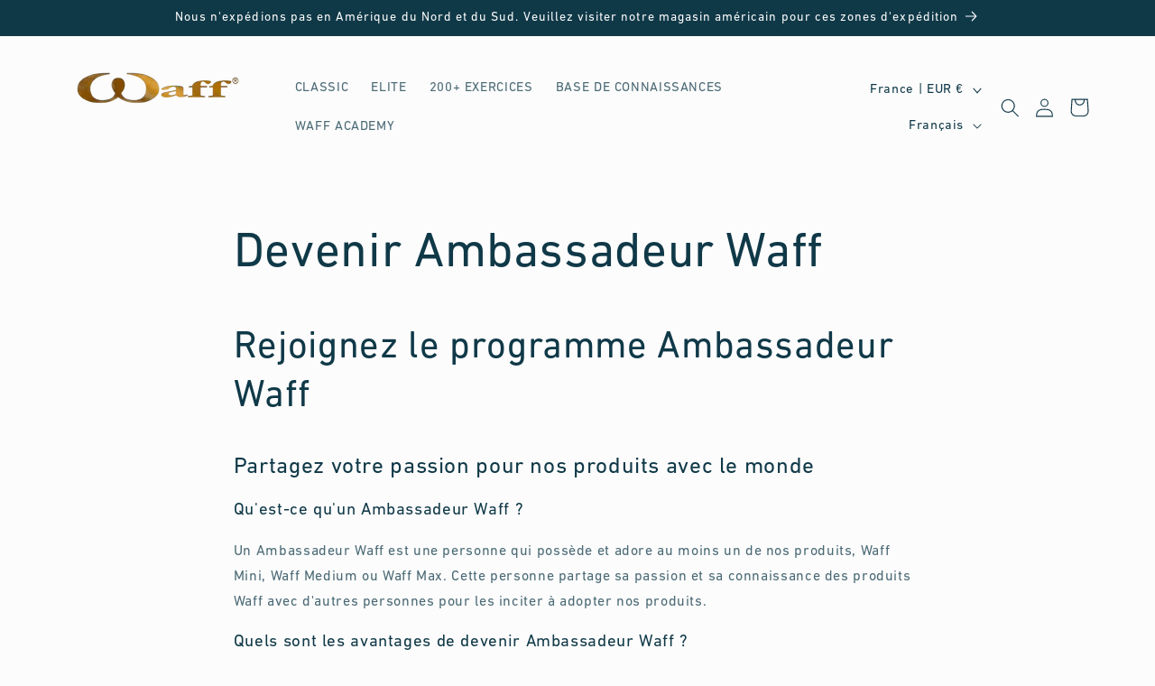

--- FILE ---
content_type: text/css; charset=utf-8
request_url: https://cdn.jsdelivr.net/npm/scroll-carousel@1.2.7/dist/scroll.carousel.min.css
body_size: -263
content:
.scroll-carousel-viewport{overflow:hidden;position:relative;width:100%}.scroll-carousel-slider{display:inline-flex;position:relative}.sc-slide{display:inline-block;position:relative}.sc-slide img,.sc-slide video{max-width:fit-content!important}